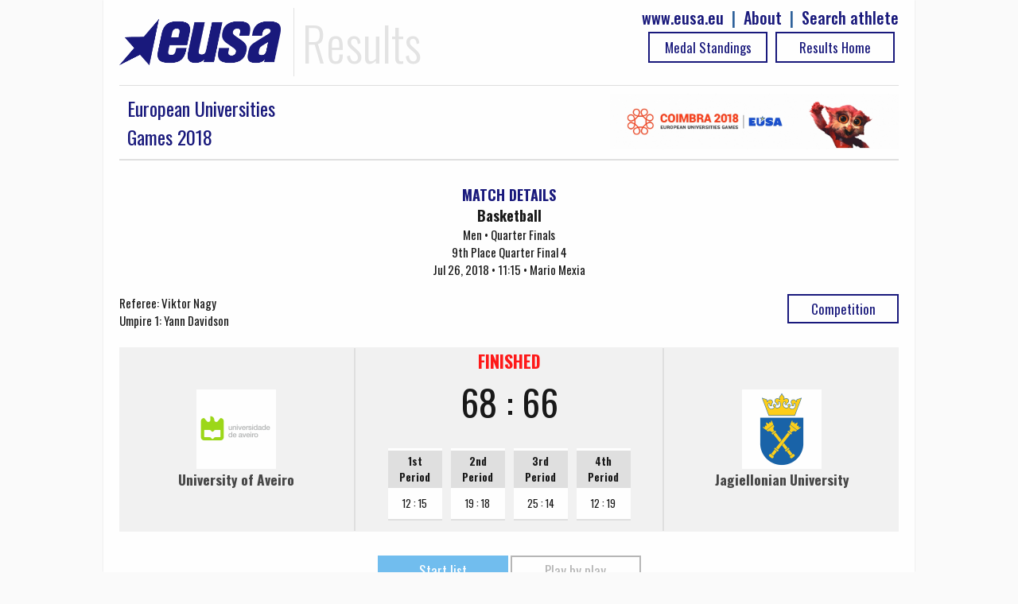

--- FILE ---
content_type: text/html; charset=UTF-8
request_url: https://results.eusa.eu/index.php?page=game&id=4305&ln=en
body_size: 2346
content:
    <!DOCTYPE html>
<html>
<head>	
    <title>EUSA results - Game details</title>
    <meta name="description" content="">
    <meta charset="utf-8">
<meta http-equiv="X-UA-Compatible" content="IE=edge" >
<meta name="viewport" content="width=device-width, initial-scale=1">    
<meta http-equiv="cache-control" content="max-age=0" />
<meta http-equiv="cache-control" content="no-cache" />
<meta http-equiv="expires" content="0" />
<meta http-equiv="expires" content="Tue, 01 Jan 1980 1:00:00 GMT" />
<meta http-equiv="pragma" content="no-cache" />
<link rel=StyleSheet href="includes/css/jquery-ui-1.10.4.custom.css" type="text/css">
<link rel=StyleSheet href="includes/css/main2.css" type="text/css">
<link rel=StyleSheet href="includes/css/select2.css" type="text/css">
<link href="https://fonts.googleapis.com/css?family=Oswald:100,300,400,500,700,900" rel="stylesheet">
<link rel="icon" type="image/png" href="images/EUSALogo.png" />

<script src="includes/js/jquery-1.10.2.js" type="text/javascript"></script>
<script src="includes/js/jquery-ui-1.10.4.custom.js" type="text/javascript"></script>
<script src="includes/js/functions.js" type="text/javascript"></script>
<script src="includes/js/select2.min.js" type="text/javascript"></script>    <link rel=StyleSheet href="pages/game/game.css" type="text/css" media=screen>
    <script src="pages/game/game.js" type="text/javascript"></script>
</head>
<body>

    <div id="main-wrap" data-status="COMPLETE">
        <div class="row">
            <!-- Google tag (gtag.js) -->
<script async src="https://www.googletagmanager.com/gtag/js?id=G-72C0DDNK2T"></script>
<script>
  window.dataLayer = window.dataLayer || [];
  function gtag(){dataLayer.push(arguments);}
  gtag('js', new Date());

  gtag('config', 'G-72C0DDNK2T');
</script>

<div id="top-bar" class="row">
  <div id="logo">
		<img class="header-eusa" height="70px" src="images/eusa_logo.gif" /> 
    <span style="float:left;padding-left: 10px;">Results</span>  
    <div class="header-menu" style="float:right;line-height: 25px; color:#195191;font-size: 20px;font-weight: 500;">
      <a href="https://results.eusa.eu/index.php?page=search" style="float:right;" >Search athlete</a>
      <span style="padding-right:10px;float:right"> | </span>
      <a href="#" style="float:right;padding-right:10px;" id="about-link">About </a>
      <span style="padding-right:10px;float:right"> | </span>
      <a href="http://www.eusa.eu" style="padding-right:10px;float:right;">www.eusa.eu</a><br>
    <!--  <a class="header-link header-stream table_link2" href="https://www.eusa.eu/media/eusa-tv" target="_blank"> Live Streaming<div class="arrow-play"></div></a>-->
            
      <a class="table_link2 header-link" href="
        https://results.eusa.eu/">
        Results Home      </a>
      <a class="table_link2 header-link" href="https://results.eusa.eu/index.php?page=medals&event=23&ln=en">
        Medal Standings      </a>
    </div>
  </div>
  
  <div class="clear"></div>
</div>

<style type="text/css">
    progress[value]{
      background-image:
           -webkit-linear-gradient(-45deg, 
                                   transparent 33%, rgba(0, 0, 0, .1) 33%, 
                                   rgba(0,0, 0, .1) 66%, transparent 66%),
           -webkit-linear-gradient(top, 
                                   rgba(255, 255, 255, .25), 
                                   rgba(0, 0, 0, .25)),
           -webkit-linear-gradient(left, #09c, #f44);

        border-radius: 2px; 
        background-size: 35px 20px, 100% 100%, 100% 100%;
    }
</style>
<div class="modal-form" id="about-modal" title="ABOUT">

  <p><b>Owner</b>

  <p><a href="https://eusa.eu"><img width="170px" src="images/eusa_logo.gif" /></a>

  <p><b>Platform development</b>
  <p><a href="http://www.furkisport.hr" target="_parent"><img width="170px" src="images/logo.png"></a>

  <p><b>Hosting</b>
  <br>Dspot

  <p><b>Disclaimers</b>
  <br><a href="https://www.eusa.eu/media/gdpr">EUSA General Data Protection Regulation (GDPR) Policy</a>
  <br>This platform is co-funded by the Erasmus+ Programme of the European Union. The European Commission's support for the production of this publication does not constitute an endorsement of the contents, which reflect the views only of the authors, and the Commission cannot be held responsible for any use which may be made of the information contained therein.
  <br><img width="170px" src="images/erasmusplus.jpg">
</div>
<script>
$("#about-modal").dialog({
        resizable: false,
        autoOpen: false,
        top: 0,
        height: 'auto',
        width: '80%',
        modal: true,
        buttons: {
            
            "Close": function() {
                $(this).dialog( "close" );
                //$(this).dialog( "destroy" );
            }
        }
    });
    $("#about-link").click(function() {
        $("#about-modal").dialog('open');
        
    });
</script>
              
            <div class="clear"></div>
        </div>
        <div class="row">
             
<div class="row">
  <div class="event-title">
    <div style="float:left" class="mobile-full">
      <div style="float:left; width:100%">
                <a href="https://results.eusa.eu/index.php?page=multi&id=23&menu=1">
          <div class="event_title">European Universities<br>Games 2018</div>
        </a>
      </div>
    </div>
    <div style="float:right" class="mobile-full">
      <a href="https://results.eusa.eu/index.php?page=multi&id=23&menu=1">	
        <img src="https://results.eusa.eu/images/events/87t27uj8.jpg" />
      </a>
    </div> 
  </div>
</div>




                      <div class="game-title">
                <div class="sidebar-title" style="text-align:center;margin-top: 10px;">
                    MATCH DETAILS
                </div>
                <span style="font-weight:bold;font-size: larger";>
                    Basketball                </span>
                <br>
                Men • Quarter Finals<br>
                9th Place Quarter Final 4                <br>
                Jul 26, 2018 • 11:15 • Mario Mexia                   
            </div>
            <div class="game-buttons">
                <h1 class="table-switch2 text-center " style="margin-top: 0;float: right; width:140px";>
                    <a class="table_link2" href="https://results.eusa.eu/index.php?page=summery&id=2321&ln=en">
                        Competition                    </a>
                </h1>     
                            </div>
            <div id="main-data" 
     data-t1="12002" 
     data-t2="12018"
     game-id="4305"
     data-ln="en"
     data-t1-name="University of Aveiro"
     data-t2-name="Jagiellonian University "
     >
</div>
<div class="officials">
                <br>Referee: Viktor Nagy             <br>Umpire 1: Yann Davidson     </div>
<div class="clear20"></div>
<table style="width:100%; background: #f1f1f1;">
    <tr>
        <td width="30%" style="text-align:center">
                            <img width=100px src="https://results.eusa.eu/images/clubs/8wi394g9.jpg" />
                            <h3>University of Aveiro</h3>
                    </td>    
        <td width="40%" style="text-align:center">
            <div align="center" style="border-left: 2px solid #ddd; border-right: 2px solid #ddd; font-size:35pt" id="final-result">
            </div>
        </td>
        <td width="30%" style="text-align:center">
                            <img width=100px src="https://results.eusa.eu/images/clubs/8x7rh7x9.jpg" />
                        <h3>Jagiellonian University </h3>
        </td>
    </tr>
</table>
<div class="clear"></div>
    <div style="width=100%; text-align: -webkit-center; border-bottom: 2px solid #ddd; padding: 30px 0;
    ">
        <a class="table_link table_link_active" id="t0_link" href="">
            Start list        </a>
        <a class="table_link" id="t3_link" href="">
            Play by play        </a>
    </div>
    <div class="clear20"></div>
    <div id="table_0" class="table_active"></div>
    <div id="table_3"></div>
<div class="clear"></div>            <div style="width:100%; border-top: solid 1px #f2f2f2;position: relative;top: 10px;">
	<div class="erasmus">
		<img width="100%" src="images/erasmusplus.jpg">
	</div>
	<div class="credits">
		<a href="http://www.furkisport.hr" target="_parent"><img width="100%" src="images/furki_eusa.png"></a>
	</div>
</div>
        </div>
    </div>
</body>
</html>

--- FILE ---
content_type: text/html; charset=UTF-8
request_url: https://results.eusa.eu/index.php?page=game&task=finalScore
body_size: 54
content:
    <div class="game-score-status" style="color:red">
FINISHED</div>
<div>
68 : 66</div>

<div style="align-center" >
              
                 <div class="per-set-res align-center">
                 <table class="games-table text-center"><tr><th style="text-align:center">1st Period</th></tr>
                  <tr><td>
                                                   12 : 15               </td></tr></table>
               </div>
                
                 <div class="per-set-res align-center">
                 <table class="games-table text-center"><tr><th style="text-align:center">2nd Period</th></tr>
                  <tr><td>
                                                   19 : 18               </td></tr></table>
               </div>
                
                 <div class="per-set-res align-center">
                 <table class="games-table text-center"><tr><th style="text-align:center">3rd Period</th></tr>
                  <tr><td>
                                                   25 : 14               </td></tr></table>
               </div>
                
                 <div class="per-set-res align-center">
                 <table class="games-table text-center"><tr><th style="text-align:center">4th Period</th></tr>
                  <tr><td>
                                                   12 : 19               </td></tr></table>
               </div>
          
</div>
        

--- FILE ---
content_type: text/html; charset=UTF-8
request_url: https://results.eusa.eu/index.php?page=game&task=getLineUp
body_size: 577
content:
    <div class="block-45p align-left mobile-full">
        <table class="games-table">

        <tr>
            <th style="text-align:right">No</th>
            <th>Player</th>
	    <th title="Points" style="text-align:center"><img width=20px src="https://results.eusa.eu/images/basket/lopta.png" /></th>
            <th title="Foules" style="text-align:center"><img width=20px src="https://results.eusa.eu/images/futsal/faul.png" /></th>
            
        </tr>
                <tr>
            <td class="number-right">6</td>
            <td style="text-align:left"><a class="align-left"  href="index.php?page=person&id=50986&ln=en">   Tiago Nazario</a>
            </td>
            <td>11</td>
                        <td>2</td>
                        
        </tr>        
                <tr>
            <td class="number-right">7</td>
            <td style="text-align:left"><a class="align-left"  href="index.php?page=person&id=49960&ln=en">   Matthew  Moreira</a>
            </td>
            <td>7</td>
                        <td>1</td>
                        
        </tr>        
                <tr>
            <td class="number-right">8</td>
            <td style="text-align:left"><a class="align-left"  href="index.php?page=person&id=1603&ln=en">   Ricardo Mendes</a>
            </td>
            <td>14</td>
                        <td>2</td>
                        
        </tr>        
                <tr>
            <td class="number-right">9</td>
            <td style="text-align:left"><a class="align-left"  href="index.php?page=person&id=51034&ln=en">   Bernardo  Almeida</a>
            </td>
            <td>7</td>
                        <td>1</td>
                        
        </tr>        
                <tr>
            <td class="number-right">10</td>
            <td style="text-align:left"><a class="align-left"  href="index.php?page=person&id=49363&ln=en">   Cristiano  Correia</a>
            </td>
            <td>2</td>
                        <td>1</td>
                        
        </tr>        
                <tr>
            <td class="number-right">11</td>
            <td style="text-align:left"><a class="align-left"  href="index.php?page=person&id=52709&ln=en">   Miguel Oliveira</a>
            </td>
            <td>7</td>
                        <td></td>
                        
        </tr>        
                <tr>
            <td class="number-right">12</td>
            <td style="text-align:left"><a class="align-left"  href="index.php?page=person&id=52301&ln=en">   Tiago Patrocínio</a>
            </td>
            <td>3</td>
                        <td>2</td>
                        
        </tr>        
                <tr>
            <td class="number-right">13</td>
            <td style="text-align:left"><a class="align-left"  href="index.php?page=person&id=51568&ln=en">   Diogo Oliveira</a>
            </td>
            <td>11</td>
                        <td>1</td>
                        
        </tr>        
                <tr>
            <td class="number-right">16</td>
            <td style="text-align:left"><a class="align-left"  href="index.php?page=person&id=51205&ln=en">   Bernardo  Teiga </a>
            </td>
            <td></td>
                        <td></td>
                        
        </tr>        
                <tr>
            <td class="number-right">17</td>
            <td style="text-align:left"><a class="align-left"  href="index.php?page=person&id=50296&ln=en">   Diogo Caetano</a>
            </td>
            <td></td>
                        <td></td>
                        
        </tr>        
                <tr>
            <td class="number-right">21</td>
            <td style="text-align:left"><a class="align-left"  href="index.php?page=person&id=50754&ln=en">   Guilherme Oliveira</a>
            </td>
            <td>6</td>
                        <td>3</td>
                        
        </tr>        
        
    </table>
    Coach: Pedro Costa<br>Assistant coach: Ulisses Vasconcelos<br></div>
<div class="block-45p align-right mobile-full">

            <table class="games-table">
        <tr>
            <th style="text-align:right">No</th>
            <th>Player</th>
	    <th title="Points" style="text-align:center"><img width=20px src="https://results.eusa.eu/images/basket/lopta.png" /></th>
            <th title="Foules" style="text-align:center"><img width=20px src="https://results.eusa.eu/images/futsal/faul.png" /></th>
            
        </tr>
                <tr>
            <td class="number-right">1</td>
            <td style="text-align:left"><a class="align-left"  href="index.php?page=person&id=52554&ln=en">   Hubert Giłka</a>
            </td>
            <td></td>
            <td>1</td>
            
            
        </tr>        
                <tr>
            <td class="number-right">2</td>
            <td style="text-align:left"><a class="align-left"  href="index.php?page=person&id=52199&ln=en">   Sebastian Dąbek</a>
            </td>
            <td>5</td>
            <td>2</td>
            
            
        </tr>        
                <tr>
            <td class="number-right">3</td>
            <td style="text-align:left"><a class="align-left"  href="index.php?page=person&id=50207&ln=en">   Dawid Cepuchowicz</a>
            </td>
            <td></td>
            <td></td>
            
            
        </tr>        
                <tr>
            <td class="number-right">5</td>
            <td style="text-align:left"><a class="align-left"  href="index.php?page=person&id=49574&ln=en">   Wojciech Gorgoń</a>
            </td>
            <td>17</td>
            <td>2</td>
            
            
        </tr>        
                <tr>
            <td class="number-right">7</td>
            <td style="text-align:left"><a class="align-left"  href="index.php?page=person&id=49791&ln=en">   Michał Ejiofor</a>
            </td>
            <td>4</td>
            <td>1</td>
            
            
        </tr>        
                <tr>
            <td class="number-right">8</td>
            <td style="text-align:left"><a class="align-left"  href="index.php?page=person&id=52214&ln=en">   Olaf Bloda</a>
            </td>
            <td>17</td>
            <td>4</td>
            
            
        </tr>        
                <tr>
            <td class="number-right">9</td>
            <td style="text-align:left"><a class="align-left"  href="index.php?page=person&id=49917&ln=en">   Jakub Żaczek</a>
            </td>
            <td>15</td>
            <td>3</td>
            
            
        </tr>        
                <tr>
            <td class="number-right">10</td>
            <td style="text-align:left"><a class="align-left"  href="index.php?page=person&id=50640&ln=en">   Maciej Gębala</a>
            </td>
            <td></td>
            <td></td>
            
            
        </tr>        
                <tr>
            <td class="number-right">11</td>
            <td style="text-align:left"><a class="align-left"  href="index.php?page=person&id=50952&ln=en">   Nikodem Dąbrowski</a>
            </td>
            <td></td>
            <td></td>
            
            
        </tr>        
                <tr>
            <td class="number-right">12</td>
            <td style="text-align:left"><a class="align-left"  href="index.php?page=person&id=50981&ln=en">   Jakub Natkaniec</a>
            </td>
            <td></td>
            <td></td>
            
            
        </tr>        
                <tr>
            <td class="number-right">17</td>
            <td style="text-align:left"><a class="align-left"  href="index.php?page=person&id=53193&ln=en">   Piotr Sołowij</a>
            </td>
            <td></td>
            <td></td>
            
            
        </tr>        
                <tr>
            <td class="number-right">31</td>
            <td style="text-align:left"><a class="align-left"  href="index.php?page=person&id=51491&ln=en">   Michał Roszkowski</a>
            </td>
            <td>8</td>
            <td></td>
            
            
        </tr>        
                
    </table>
    Coach: Krzysztof Cięszki<br>Assistant coach: Paweł Stypka<br></div>